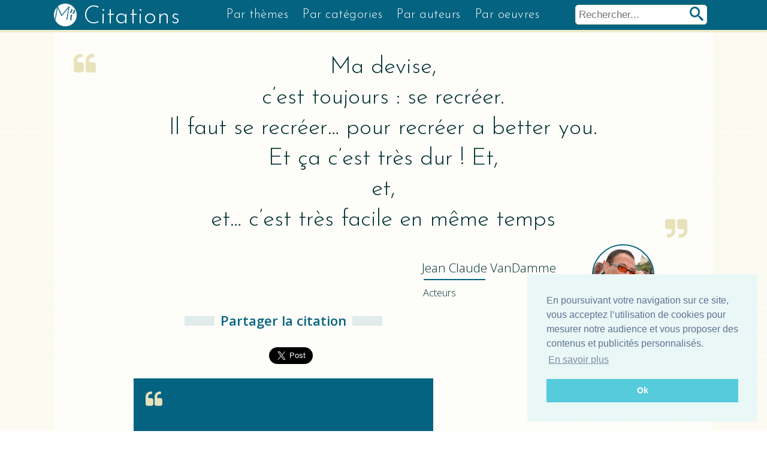

--- FILE ---
content_type: text/html; charset=utf-8
request_url: https://www.my-citations.com/ma-devise-se-recreer-jean-claude-vandamme.html
body_size: 4034
content:
<!DOCTYPE HTML>
<html lang="fr">	<head>
      	<title>Citations de Jean Claude VanDamme</title>
        <meta name="robots" content="index,follow" />
        <meta name="description" content="Ma devise, c’est toujours : se recréer. Il faut se recréer… pour recréer a better you. Et ça c’est très dur ! Et, et, et… c’est très facile en même temps. Citation de Jean Claude VanDamme"/>
         
			<meta property="fb:app_id" content="1880562948846391" />
			<meta property="og:title" content="Citations de Jean Claude VanDamme" />
			<meta property="og:description" content="Ma devise, c’est toujours : se recréer. Il faut se recréer… pour recréer a better you. Et ça c’est très dur ! Et, et, et… c’est très facile en même temps" />
 			<meta property="og:site_name" content="my-citations.com" />
			<meta property="og:url" content="https://www.my-citations.com/ma-devise-se-recreer-jean-claude-vandamme.html" />
			<meta property="og:image" content="https://www.my-citations.com/images/citations/jean-claude-vandamme/fb_ma-devise-se-recreer-jean-claude-vandamme_91.jpeg" />
			<meta property="og:image:width" content="500" />
			<meta property="og:image:height" content="500" />

			<meta name="twitter:card" content="summary_large_image">
			<meta name="twitter:site" content="@mycitations_com">
			<meta name="twitter:title" content="Citations de Jean Claude VanDamme">
			<meta name="twitter:description" content="Ma devise, c’est toujours : se recréer. Il faut se recréer… pour recréer a better you. Et ça c’est très dur ! Et, et, et… c’est très facile en même temps">
			<meta name="twitter:creator" content="@mycitations_com">
			<meta name="twitter:image" content="https://www.my-citations.com/images/citations/jean-claude-vandamme/fb_ma-devise-se-recreer-jean-claude-vandamme_91.jpeg">
			<meta name="twitter:domain" content="my-citations.com">         <link rel="apple-touch-icon" sizes="57x57" href="/images/ico/apple-icon-57x57.png">
            <link rel="apple-touch-icon" sizes="60x60" href="/images/ico/apple-icon-60x60.png">
            <link rel="apple-touch-icon" sizes="72x72" href="/images/ico/apple-icon-72x72.png">
            <link rel="apple-touch-icon" sizes="76x76" href="/images/ico/apple-icon-76x76.png">
            <link rel="apple-touch-icon" sizes="114x114" href="/images/ico/apple-icon-114x114.png">
            <link rel="apple-touch-icon" sizes="120x120" href="/images/ico/apple-icon-120x120.png">
            <link rel="apple-touch-icon" sizes="144x144" href="/images/ico/apple-icon-144x144.png">
            <link rel="apple-touch-icon" sizes="152x152" href="/images/ico/apple-icon-152x152.png">
            <link rel="apple-touch-icon" sizes="180x180" href="/images/ico/apple-icon-180x180.png">
            <link rel="icon" type="image/png" sizes="192x192"  href="/images/ico/android-icon-192x192.png">
            <link rel="icon" type="image/png" sizes="32x32" href="/images/ico/favicon-32x32.png">
            <link rel="icon" type="image/png" sizes="96x96" href="/images/ico/favicon-96x96.png">
            <link rel="icon" type="image/png" sizes="16x16" href="/images/ico/favicon-16x16.png">
            <link rel="manifest" href="/images/ico/manifest.json">
            <meta name="msapplication-TileColor" content="#ffffff">
            <meta name="msapplication-TileImage" content="/images/ico/ms-icon-144x144.png">
            <meta name="theme-color" content="#ffffff">

            <link rel="stylesheet" href="/css/gridsystem.css">
            <link rel="stylesheet" href="/css/styles.css">

        <link href="https://fonts.googleapis.com/css?family=Josefin+Sans:300,400,600,700|Open+Sans:300,400,600,700" rel="stylesheet">

         <meta content="initial-scale=1.0, width=device-width, user-scalable=no" name="viewport">
  <!-- Matomo -->
<script>
  var _paq = window._paq = window._paq || [];
  /* tracker methods like "setCustomDimension" should be called before "trackPageView" */
  _paq.push(['trackPageView']);
  _paq.push(['enableLinkTracking']);
  (function() {
    var u="//analytics.lokya.fr/";
    _paq.push(['setTrackerUrl', u+'matomo.php']);
    _paq.push(['setSiteId', '2']);
    var d=document, g=d.createElement('script'), s=d.getElementsByTagName('script')[0];
    g.async=true; g.src=u+'matomo.js'; s.parentNode.insertBefore(g,s);
  })();
</script>
<!-- End Matomo Code -->

  </head>
    <body class="citation pattern">
      <div class="site-container">
          <div class="site-pusher">

    <div id="header" class="c_full">
         	<div class="c_max">
            <a href="#" class="header__icon" id="header__icon"></a>
            	<div id="logo"><a href="/" title="My Citations"><span>Citations</span></a></div>
                <div id="form_recherche">
                   <form action="/rechercher.html" name="search" method="post" enctype="multipart/form-data">
  <input class="search"  type="texte" name="recherche" id="recherche" placeholder="Rechercher..." />
 <button class="btn_submit" type="submit"><span>rechercher</span></button>
</form>

<!-- jQuery -->
<script src="/vendors/jquery/dist/jquery.min.js"></script>
<!-- jQuery autocomplete -->
<script src="/vendors/devbridge-autocomplete/dist/jquery.autocomplete.min.js"></script>
<script>
  $( function() {
    var availableTags = [
      "Inconu"
       
    ];
    /*$( "#recherche" ).autocomplete({
      source: availableTags
    });*/
  } );
  </script>                 </div>
        		 	<nav>
    	<ul>
        	<!--<li><a href="#">Citations</a></li>-->
          <li><a href="https://www.my-citations.com/themes/">Par thèmes</a></li>

          <li><a href="https://www.my-citations.com/categories.html">Par catégories</a></li>
          <li><a href="https://www.my-citations.com/les-auteurs.html">Par auteurs</a></li>
          <li><a href="https://www.my-citations.com/les-oeuvres.html">Par oeuvres</a></li>
         </ul>
    </nav>
            </div>
        </div>
        <div id="citation" class="c_full">
              <div class="c_max">
                  	 <div class="content">

<div class="clear">
	<h1>Ma devise,</br> c’est toujours : se recréer.</br> Il faut se recréer… pour recréer a better you.</br> Et ça c’est très dur ! Et,</br> et,</br> et… c’est très facile en même temps</h1>
    <div class="auteur signature clear">

	 <div class="titre">
        <h2><a href="https://www.my-citations.com/citations-jean-claude-vandamme.html" title="Citation Jean Claude VanDamme"><span>Jean Claude</span> VanDamme</a></h2>
        <h3><a href="https://www.my-citations.com/cat-acteurs.html">Acteurs</a></h3>

        
     </div>

    <div class="image image_rond image_auteur image_xs"><a href="https://www.my-citations.com/citations-jean-claude-vandamme.html" title="Citations Jean Claude VanDamme"><img alt="VanDamme Jean Claude" src="/images/auteurs/75_jean-claude-vandamme_s.jpeg"></a></div>

    </div>

</div>

<div class="clear">
	<div class="center">


     <div class="titre_2">Partager la citation</div>

     <div class="share clear">
			<div id="fb-root"></div>
		<script>(function(d, s, id) {
		  var js, fjs = d.getElementsByTagName(s)[0];
		  if (d.getElementById(id)) return;
		  js = d.createElement(s); js.id = id;
		  js.src = "//connect.facebook.net/fr_FR/sdk.js#xfbml=1&version=v2.8&appId=1880562948846391";
		  fjs.parentNode.insertBefore(js, fjs);
		}(document, 'script', 'facebook-jssdk'));</script>

		<div class="block">
			<div class="fb-share-button" data-layout="button" data-size="large" data-mobile-iframe="true"><a class="fb-xfbml-parse-ignore" target="_blank">Partager</a></div>
		 </div>

		 <div class="block">

		 	<a href="https://twitter.com/share" class="twitter-share-button" data-via="mycitations_com" data-size="large">Tweet</a> <script>!function(d,s,id){var js,fjs=d.getElementsByTagName(s)[0],p=/^http:/.test(d.location)?'http':'https';if(!d.getElementById(id)){js=d.createElement(s);js.id=id;js.src=p+'://platform.twitter.com/widgets.js';fjs.parentNode.insertBefore(js,fjs);}}(document, 'script', 'twitter-wjs');</script>

		 </div>

		</div>


          <div class="content_image">
             <img src="https://www.my-citations.com/images/citations/jean-claude-vandamme/ma-devise-se-recreer-jean-claude-vandamme_91.jpeg">         </div>

  		 
   

  		     </div>

    <div class="left">

    	
<iframe src="https://rcm-eu.amazon-adsystem.com/e/cm?o=8&p=12&l=ur1&category=prime_video&banner=1AMG5VP0PM1EHJKZG002&f=ifr&linkID={{link_id}}&t=mycitation-21&tracking_id=mycitation-21" width="300" height="250" scrolling="no" border="0" marginwidth="0" style="border:none;" frameborder="0" sandbox="allow-scripts allow-same-origin allow-popups allow-top-navigation-by-user-activation"></iframe>


<h3>Les dernières citations</h3>
<div class="citations_random"><ul><li><a href="https://www.my-citations.com/chose-evolue-autour-paulo-coelho.html">Lorsqu’une chose évolue, tout ce qui est autour évolue de même</a></li><li><a href="https://www.my-citations.com/accepte-les-defis-de-la-vie-paulo-coelho.html">En ce moment, beaucoup de gens ont renoncé à vivre. Ils ne s’ennuient pas, ils ne pleurent pas, ils ...</a></li><li><a href="https://www.my-citations.com/enthousiasme-base-de-tout-progres-henry-ford.html">L’enthousiasme est à la base de tout progrès</a></li><li><a href="https://www.my-citations.com/gens-qui-disent-quils-peuvent-henry-ford.html">Il y a des gens qui disent qu’ils peuvent, d’autres qu’ils ne peuvent pas. En général ils ont tous r...</a></li><li><a href="https://www.my-citations.com/couleur-ford-t-du-moment-que-cest-noir-henry-ford.html">Les gens peuvent choisir n’importe quelle couleur pour la ford T, du moment que c’est noir</a></li><li><a href="https://www.my-citations.com/rien-difficile-subdivise-petites-taches-henry-ford.html">Rien n’est particulièrement difficile si on le subdivise en petites tâches</a></li><li><a href="https://www.my-citations.com/probleme-sans-solution-probleme-mal-pose-albert-einstein.html">Un problème sans solution est un problème mal posé</a></li><li><a href="https://www.my-citations.com/devenir-un-homme-qui-a-de-la-valeur-albert-einstein.html">N’essayez pas de devenir un homme qui a du succès. Essayez de devenir un homme qui a de la valeur</a></li><li><a href="https://www.my-citations.com/eprouver-ni-etonnement-ni-surprise-albert-einstein.html">Celui qui ne peut plus éprouver ni étonnement ni surprise est pour ainsi dire mort, ses yeux sont ét...</a></li><li><a href="https://www.my-citations.com/folie-comporter-maniere-attendre-resultat-different-albert-einstein.html">La folie, c’est se comporter de la même manière et s’attendre à un résultat différent</a></li></ul></div>
<iframe src="https://rcm-eu.amazon-adsystem.com/e/cm?o=8&p=12&l=ur1&category=music&banner=1X4GJ2ZFKSBGXGM31C82&f=ifr&linkID=2957716a07b76bda9a01a517dd062693&t=mycitation-21&tracking_id=mycitation-21" width="300" height="250" scrolling="no" border="0" marginwidth="0" style="border:none;" frameborder="0"></iframe>

    </div>
</div>

</div>
                </div>
         </div>
        <footer>
            <div class="c_max">
                <div class="copy">
&copy; 2026 my-citations.com
</div>

<div id="reseau">
    <a href="https://twitter.com/mycitations_com" class="rs twitter"><span>twitter</span></a>
    <a href="https://www.facebook.com/MyCitationsCom/" class="rs facebook"><span>Facebook</span></a>
</div>            </div>
        </footer>

      </div>
    </div>

     </body>
     <script src="//ajax.googleapis.com/ajax/libs/jquery/1.11.1/jquery.min.js"></script>
      <script src="//ajax.googleapis.com/ajax/libs/jqueryui/1.11.2/jquery-ui.min.js"></script>
     <link rel="stylesheet" type="text/css" href="//cdnjs.cloudflare.com/ajax/libs/cookieconsent2/3.0.3/cookieconsent.min.css" />
<script src="//cdnjs.cloudflare.com/ajax/libs/cookieconsent2/3.0.3/cookieconsent.min.js"></script>
<script>
window.addEventListener("load", function(){
window.cookieconsent.initialise({
  "palette": {
    "popup": {
      "background": "#eaf7f7",
      "text": "#5c7291"
    },
    "button": {
      "background": "#56cbdb",
      "text": "#ffffff"
    }
  },
  "position": "bottom-right",
  "content": {
    "message": "En poursuivant votre navigation sur ce site, vous acceptez l’utilisation de cookies pour mesurer notre audience et vous proposer des contenus et publicités personnalisés.",
    "dismiss": "Ok",
    "link": "En savoir plus",
    "href": "https://www.google.com/intl/fr/policies/technologies/"
  }
})});

$(document).ready(function(){
	(function($) {

		$('#header__icon').click(function(e){
			e.preventDefault();
			$('body').toggleClass('with--sidebar');
		});

    $('#site-cache').click(function(e){
      $('body').removeClass('with--sidebar');
    });

	})(jQuery);

});

</script>
</html>


--- FILE ---
content_type: text/css
request_url: https://www.my-citations.com/css/styles.css
body_size: 4168
content:
/** Global **/
@font-face {
  font-family: 'mycitations';
  src:  url('fonts/mycitations.eot?cifi0&ver=2');
  src:  url('fonts/mycitations.eot?cifi0#iefix&ver=2') format('embedded-opentype'),
    url('fonts/mycitations.ttf?cifi0&ver=2') format('truetype'),
    url('fonts/mycitations.woff?cifi0&ver=2') format('woff'),
    url('fonts/mycitations.svg?cifi0#mycitations&ver=2') format('svg');
  font-weight: normal;
  font-style: normal;
}

[class^="icon-"], [class*=" icon-"] {
  /* use !important to prevent issues with browser extensions that change fonts */
  font-family: 'mycitations' !important;
  speak: none;
  font-style: normal;
  font-weight: normal;
  font-variant: normal;
  text-transform: none;
  line-height: 1;

  /* Better Font Rendering =========== */
  -webkit-font-smoothing: antialiased;
  -moz-osx-font-smoothing: grayscale;
}
.icon-united-kingdom .path1:before {
  content: "\e900";
  color: #41479b;
}
.icon-united-kingdom .path2:before {
  content: "\e901";
  color: #f5f5f5;
  margin-left: -1em;
}
.icon-united-kingdom .path3:before {
  content: "\e902";
  color: #ff4b55;
  margin-left: -1em;
}
.icon-united-kingdom .path4:before {
  content: "\e903";
  color: #ff4b55;
  margin-left: -1em;
}
.icon-united-kingdom .path5:before {
  content: "\e904";
  color: #ff4b55;
  margin-left: -1em;
}
.icon-united-kingdom .path6:before {
  content: "\e905";
  color: #ff4b55;
  margin-left: -1em;
}
.icon-united-kingdom .path7:before {
  content: "\e906";
  color: #ff4b55;
  margin-left: -1em;
}
.icon-star:before {
  content: "\f005";
}
.icon-star-o:before {
  content: "\f006";
}
.icon-twitter:before {
  content: "\f099";
}
.icon-facebook:before {
  content: "\f09a";
}

.icon-comment-o:before {
  content: "\f0e5";
}
.icon-quote-left:before {
  content: "\f10d";
}
.icon-quote-right:before {
  content: "\f10e";
}
.icon-instagram:before {
  content: "\f16d";
}
.icon-commenting-o:before {
  content: "\f27b";
}
.icon-snapchat-ghost:before {
  content: "\f2ac";
}
.icon-quotes-left:before {
  content: "\e977";
}
.icon-quotes-right:before {
  content: "\e978";
}


html,body { margin:0; padding:0;}
* {outline:none;}
::selection {
    background: #fff;
    text-shadow: none;
}
body {
	font-family: 'Open Sans', sans-serif;
    font-size: 14px;
	color:#414141;
	cursor: default;
}
h1, h2, h3, h4 {
    margin: 0px;
    padding: 0px;
    font-family: 'Open Sans', sans-serif;
    color: #002F2F;
    font-weight: 100;
}
.titre1 {
  margin: 0px;
  padding: 0px;
  font-family: 'Open Sans', sans-serif;
  color: #046380;
  font-weight: 100;
  padding-bottom: 20px;
  font-size: 24px;
}
.titre1 strong {
	font-family: 'Josefin Sans', sans-serif;
   letter-spacing: 1px;
  font-weight: 500;
}
a {
	color:#002F2F;
}
h1 {
	font-size:36px;
	display:inline-block;
	position:relative;
}
h1 span,
h2 span {
	position:relative;
	display:inline-block;
}
h1 span:after,
h2 span:after {
    background: #046380;
    content: '';
    width: 95%;
    margin: auto;
    height: 2px;
    display: block;
    margin-top: 5px;
}
.left h3 {
  font-size: 14px;
  margin-bottom: 10px;
  margin-top: 10px;
  text-transform: uppercase;
  text-align: center;
  font-weight: bold;
}
.clear:after { display:block; content:''; clear:both;}
.c_max {
	width:100%;
	max-width:1100px;
	margin:auto;
}
.c_full { width:100%;}
a {text-decoration: none; font-weight:300;}
p {letter-spacing: 0.5px;}
.left {
    float: left;
    max-width: 300px;
    width: 100%;
    margin: 35px 0 0 30px;
}
.center {
	max-width: 700px;
    float: left;
	width: 80%;

}
.right {
    float: left;
    max-width: 300px;
    width: 100%;
    margin: 35px 0 0 0;
}
.header_pres {
	margin-bottom:20px;}
/** Header **/
#logo {
	float:left;
}
#logo a {
	display:block;
	line-height: normal;
}
#logo a span {
    color: #fff;
    font-size: 41px;
    font-family: 'Josefin Sans', sans-serif;
    display: inline-block;
    letter-spacing: 1px;
    font-weight: 100;
    vertical-align: top;
    padding: 8px 0 0 8px;
}
#logo a:before {
    content: '';
    background: url(../images/logo2.png) no-repeat;
    display: inline-block;
    height: 38px;
    width: 44px;
    background-size: contain;
    margin: 6px -3px 0px 0;
    position: relative;
}
.pattern{
background-image:url("data:image/svg+xml;charset=UTF-8,<svg xmlns='http://www.w3.org/2000/svg' viewBox='0 0 2 4'><path d='M1 0h1v1H1zM0 2h1v1H0z'/></svg>");
 /*#EFECCA*/

background-image:url("data:image/svg+xml;charset=UTF-8,<svg xmlns='http://www.w3.org/2000/svg' viewBox='0 0 2 4'><path fill='rgba(239, 236, 202, 0.9)' d='M1 0h1v1H1zM0 2h1v1H0z'/></svg>");
background-size:2px 4px;

}

.content {
	background-color:#fff;
	padding:3% 3% 2% 3%;

	background-image:url("data:image/svg+xml;charset=UTF-8,<svg xmlns='http://www.w3.org/2000/svg' viewBox='0 0 2 4'><path fill='rgba(239, 236, 202, 0.4)' d='M1 0h1v1H1zM0 2h1v1H0z'/></svg>");
background-size:2px 4px;

}
/** menu **/
#header {
    height: 50px;
    background: #046380;
    line-height: 50px;
    overflow: hidden;
    border-bottom: 4px solid #EFECCA;
}
 #header .c_max:after {
	 clear:both;
	 display:block;
	 content:'';
 }
nav {
 	float: right;
 }
nav ul,
nav li {
	margin:0;
	padding:0;
	list-style:none;
}
nav ul {
	text-align:center;
}
nav li {
	display:inline-block;
	margin:0 10px;
}
nav li a {
	color:#fff;
	font-size:21px;
	font-family: 'Josefin Sans', sans-serif;
	letter-spacing:0.5px;

}

/****/
#oeuvre h1,
#auteur h1 {margin: 20px 10px 0 0;}
#oeuvre h2, #auteur h2 {
    margin: 15px 0 0 10px;
}
#oeuvre p,
#auteur p {
    margin: 0px 0 0 0;
     text-align: justify;
    line-height: 20px;
 }

.image {
     overflow: hidden;
    height: 235px;
    float: left;
    text-align: center;
    margin: 0 25px 0 0;
    border: 2px solid #046380;
}

.article {
  margin-bottom: 10px;
}
.image_theme {
  overflow: hidden;
  height: 160px;
  text-align: center;
  margin: 0 10px 0 0;
  border: 2px solid #046380;
  position: relative;
}
.image_theme img {
    position: absolute;
    width: 100%;
    -webkit-transition: all .5s ease;
    -moz-transition: all .5s ease;
    -ms-transition: all .5s ease;
    -o-transition: all .5s ease;
    transition: all .5s ease;
    top: 50%;
    left: 0;
    margin-top: -110px;
}
.article a:hover img {
    -webkit-transform: scale(1.1);
    transform: scale(1.1);
}

.titre_theme {
    position: absolute;
    bottom: 0;
    width: 100%;
    text-align: center;
    font-family: 'Josefin Sans', sans-serif;
    display: block;
    color: #fff;
    line-height: normal;
    background: rgba(4, 99, 128, 0.8);
    font-weight: 100;
    vertical-align: inherit;
    padding: 8px 0;
    font-style: italic;
    font-size: 16px;
    left: 0;
}

.titre {
  float: left;
  padding: 0 40px 20px 0;
}
.titre_2 {
    margin: 0 0 30px 0;
    font-size: 22px;
    color: #046380;
    font-weight: 600;
	position:relative;
	padding:0 0 0 0px;
	text-align:center;
}
.titre_2:before,
.titre_2:after {
    content: '';


	background-image:url("data:image/svg+xml;charset=UTF-8,<svg xmlns='http://www.w3.org/2000/svg' viewBox='0 0 2 4'><path d='M1 0h1v1H1zM0 2h1v1H0z'/></svg>");
 /*#EFECCA*/

background-image:url("data:image/svg+xml;charset=UTF-8,<svg xmlns='http://www.w3.org/2000/svg' viewBox='0 0 2 4'><path fill='rgba(4, 99, 128, 0.9)' d='M1 0h1v1H1zM0 2h1v1H0z'/></svg>");
background-size:1px 1px;

    width: 50px;

    height: 16px;
    display: inline-block;
    margin: 0 10px 0 0;
}
.titre_2:after {
	 margin: 0 0px 0 10px;
}
.lien_amazon a {
    display: inline-block;
    padding: 6px 13px;
    margin: 10px 0 0 10px;
    background: #EFECCA;
	 -webkit-transition: all .5s ease;
	-moz-transition: all .5s ease;
	-ms-transition: all .5s ease;
	-o-transition: all .5s ease;
	transition: all .5s ease;
}
.lien_amazon a:hover {
	color:#EFECCA;
    background: #046380;
}
.image img {
	height:100%
}

.image_rond {
	border-radius: 100%;
    overflow: hidden;
    width: 160px;
    height: 160px;
    float: left;
    text-align: center;
    margin: 0 25px 0 0;
    border: 2px solid #046380;
}
.image_xs {
	width:100px;
	height:100px;
}
.image_xxs {
    width: 50px;
    height: 50px;
}
.auteur.signature {
    float: right;
    margin: 5px 40px 0 0;
}
.auteur.signature .titre {
	margin:25px 20px 0 0;
}
.titre_h2 {
	font-weight:500;
	padding: 0px;
	font-family: 'Open Sans', sans-serif;
	color: #002F2F;
	font-weight: 100;
	  margin: 15px 0 0 10px;
}
.auteur.signature .titre h3 {
	margin:10px 0 0 2px;
}
.header_gr {
	padding:0 0 0px 0;
}
.header_gr .description, .header_gr h2 {
  /*float: right;
  width: 50%;*/
  font-size: 12px;
  margin:0;
}
.header_gr h2 {
 }
.header_gr .description a {
    text-align: right;
    display: block;
    padding: 10px 0 0 0;
    color: #046380;
    font-weight: bold;
}
.header_gr .description .overflow {
  /* height: 180px; */
  /* overflow: auto; */
}
.citations ul,
.citations ul li {
	margin:0;
	padding:0;
	list-style:none;
}
.citations ul li {
    padding: 14px 0 10px 50px;
    font-size: 23px;
    font-family: 'Josefin Sans', sans-serif;
    margin: 14px 0 0 0px;
    position: relative;
    line-height: 30px;
	-webkit-transition: all .5s ease;
	-moz-transition: all .5s ease;
	-ms-transition: all .5s ease;
	-o-transition: all .5s ease;
	transition: all .5s ease;
}
.citations ul li a {
	color:#046380;
	display:block;
 }
.citations ul li:hover a {
	color:#002F2F;
}
.citations ul li:hover:before {
	color:#046380;
}
.citations ul li:before/*, .citations ul li:after*/ {
 	  font-family: 'mycitations' !important;
	  speak: none;
	  font-style: normal;
	  font-weight: normal;
	  font-variant: normal;
	  text-transform: none;
	  line-height: 1;

	  /* Better Font Rendering =========== */
	  -webkit-font-smoothing: antialiased;
	  -moz-osx-font-smoothing: grayscale;

	  margin:0 10px 0 0;
	  content:'\f10d';
		font-size:40px;
		color:#E8E2BA;
		position:absolute;
		left:0;
		top:0px;

		-webkit-transition: all 1s ease;
		-moz-transition: all 1s ease;
		-ms-transition: all 1s ease;
		-o-transition: all 1s ease;
		transition: all 1s ease;
}

.oeuvre_name {
    text-align: right;
    font-size: 16px;
    font-style: italic;
}

.author_name {
    text-align: right;
    font-size: 16px;
    font-style: italic;
}
/*.citations ul li:after {
	content:'\f10e';
	 margin:0 0 0 10px;
}

*/

#block_list ul,
#block_list ul li {
	margin:0;
	padding:0;
	list-style:none;
}
#block_list ul li {
  float: left;
  max-width: 33.33%;
  position: relative;
  line-height: 0;
  overflow: hidden;
  width: 233.3px;
  height: 233.3px;
}
#block_list ul li img {
	width:101%;


	 -webkit-transition: all .5s ease;
    -moz-transition: all .5s ease;
    -ms-transition: all .5s ease;
    -o-transition: all .5s ease;
    transition: all .5s ease;
}

#block_list ul li img:hover {
	-webkit-transform: scale(1.2);
	transform: scale(1.2);
}

#block_list ul li a {
	display:block;
	line-height: 0;
	outline:none;
}
#block_list ul:after {
	clear:both;
	content:'';
	display:block;
}

/***/
#citation h1 {
    width: 86%;
    text-align: center;
    padding: 0px 7% 10px 7%;
    font-size: 39px;
    font-family: 'Josefin Sans', sans-serif;
    margin: 0;
    position: relative;
    line-height: 51px;
    -webkit-transition: all .5s ease;
    -moz-transition: all .5s ease;
    -ms-transition: all .5s ease;
    -o-transition: all .5s ease;
    transition: all .5s ease;
}

#citation h1:before,
#citation h1:after {
 	  font-family: 'mycitations' !important;
	  speak: none;
	  font-style: normal;
	  font-weight: normal;
	  font-variant: normal;
	  text-transform: none;
	  line-height: 1;

	  /* Better Font Rendering =========== */
	  -webkit-font-smoothing: antialiased;
	  -moz-osx-font-smoothing: grayscale;

	  margin:0 10px 0 0;
	  content:'\f10d';
		font-size:40px;
		color:#E8E2BA;
		position:absolute;

 		-webkit-transition: all 1s ease;
		-moz-transition: all 1s ease;
		-ms-transition: all 1s ease;
		-o-transition: all 1s ease;
		transition: all 1s ease;
}

#citation .citation_uk {
    width: 86%;
    text-align: center;
    padding: 15px 7% 10px 7%;
    font-size: 30px;
    font-family: 'Josefin Sans', sans-serif;
    margin: 0 0 30px 0;
    position: relative;
    line-height: 36px;
    -webkit-transition: all .5s ease;
    -moz-transition: all .5s ease;
    -ms-transition: all .5s ease;
    -o-transition: all .5s ease;
    transition: all .5s ease;
	color:#002F2F;
	font-weight: 100;
}
#citation .citation_uk:before,
#citation .citation_uk:after {
 	  font-family: 'mycitations' !important;
	  speak: none;
	  font-style: normal;
	  font-weight: normal;
	  font-variant: normal;
	  text-transform: none;
	  line-height: 1;

	  /* Better Font Rendering =========== */
	  -webkit-font-smoothing: antialiased;
	  -moz-osx-font-smoothing: grayscale;

	  margin:0 10px 0 0;
	  content:'\f10d';
		font-size:40px;
		color:#E8E2BA;
		position:absolute;


		-webkit-transition: all 1s ease;
		-moz-transition: all 1s ease;
		-ms-transition: all 1s ease;
		-o-transition: all 1s ease;
		transition: all 1s ease;
}
#citation h1:before,
#citation .citation_uk:before {
	left:0;
	top:0px;
}
#citation h1:after,
#citation .citation_uk:after {
	content:'\f10e';
	bottom:0;
	right:0;
}
.content_image {text-align:center;}


.bandeau {
	position:relative;
	height:400px;
}
.bandeau img {
    width: 100%;
}
.bandeau .titre {
    position: absolute;
    bottom: 0;
    display: block;
    float: none;
    width: 100%;
    text-align: center;
    margin-bottom: 0;
}
.bandeau .titre h1 {
    font-family: 'Josefin Sans', sans-serif;
    display: block;
    color: #fff;
    line-height: normal;
    padding: 15px 30px;
    background: rgba(4, 99, 128, 0.7);
    font-size: 45px;
    /* letter-spacing: 4px; */
    /* text-shadow: 0 0 7px rgba(4, 99, 128, 0.6); */
    font-weight: 100;
    vertical-align: inherit;
    height: 43px;
    /* border-radius: 7px; */
    font-style: italic;
}

#categories .bandeau ul,
#categories .bandeau ul li {
	list-style:none;
	margin:0;
	padding:0;
}
#categories .bandeau ul li a {
	display:block;
}
 #categories .bandeau ul li {
    float: left;
    position: relative;
    line-height: 0;
    width: 20%;
}

#block_list  ul li span,
#categories .bandeau ul li span {
    position: absolute;
    display: block;
    bottom: 50%;
    line-height: normal;
    text-align: center;
    width: 100%;
    font-size: 32px;
    color: #fff;
    font-family: 'Josefin Sans', sans-serif;
    text-shadow: 0 0 7px rgba(0, 0, 0, 0.7);
    font-weight: 100;
}

#oeuvres #block_list  ul li span {
	padding: 5px 0 0 0;
	font-size:25px;
	opacity:0;
	background:#046380;
	-webkit-transition: all 1s ease;
	-moz-transition: all 1s ease;
	-ms-transition: all 1s ease;
	-o-transition: all 1s ease;
	transition: all 1s ease;
}
#oeuvres #block_list  ul li a:hover span {
	opacity:1;
}

#block_list  ul li span {
	bottom:0;
}

#citation .comments {
	margin: 40px 0 0 0;
}

#citation .info_cita {
	margin: 40px 0 0 0;
}

/**/
.block_citation {
	margin:0 0 20px 0;
}

.block_citation .citation {
	width:100%;
	clear:both;
}
.block_citation .citation  {
    width: 86%;
    text-align: center;
    padding: 0px 7% 10px 7%;
    font-size: 25px;
    font-family: 'Josefin Sans', sans-serif;
    margin: 0;
    position: relative;
    line-height: 40px;
    -webkit-transition: all .5s ease;
    -moz-transition: all .5s ease;
    -ms-transition: all .5s ease;
    -o-transition: all .5s ease;
    transition: all .5s ease;
 }
.block_citation .citation a {
	color:#046380;
}
.block_citation .citation:before,
.block_citation .citation:after {
 	  font-family: 'mycitations' !important;
	  speak: none;
	  font-style: normal;
	  font-weight: normal;
	  font-variant: normal;
	  text-transform: none;
	  line-height: 1;

	  /* Better Font Rendering =========== */
	  -webkit-font-smoothing: antialiased;
	  -moz-osx-font-smoothing: grayscale;

	  margin:0 10px 0 0;
	  content:'\f10d';
		font-size:40px;
		color:#E8E2BA;
		position:absolute;


		-webkit-transition: all 1s ease;
		-moz-transition: all 1s ease;
		-ms-transition: all 1s ease;
		-o-transition: all 1s ease;
		transition: all 1s ease;
}

.block_citation .citation:before  {
	left:0;
	top:0px;
}
.block_citation .citation:after {
	content:'\f10e';
	bottom:0;
	right:0;
}

.block_citation .auteur.signature .titre {
    margin: 1px 20px 0 0;
}
.block_citation .auteur.signature .titre h2 {
    font-size: 16px;
 }
 .block_citation .auteur.signature .titre h3 {
    margin: 10px 0 0 2px;
    font-size: 13px;
}

.block_citation:hover .citation:before,
.block_citation:hover .citation:after {
	font-size:44px;
}

.share {
  text-align: center;
  padding-bottom: 20px;
}
.share div.block {
	padding: 0 10px;
	display: inline-block;
	vertical-align: top;
}
/** Recherche form **/

#form_recherche {
	float: right;
	margin: 0 10px 0 50px;
	position:relative;
}
#recherche {
    border: 1px solid #EFECCA;
    color: #046380;
    line-height: 31px;
    font-size: 17px;
    padding: 0 2px 0 5px;
	border-radius: 5px;
}
#form_recherche button {
    background: none;
    border: none;
    font-size: 23px;
    color: #046380;
    position: absolute;
    margin: 10px 0 0 -39px;
    top: 0;
    right: 0;
	cursor:pointer;
}
#form_recherche button span {
	display:none;
}
#form_recherche button:before {
  font-family: 'mycitations';
  speak: none;
  font-style: normal;
  font-weight: normal;
  font-variant: normal;
  text-transform: none;
  line-height: 1;

  /* Better Font Rendering =========== */
  -webkit-font-smoothing: antialiased;
  -moz-osx-font-smoothing: grayscale;

  content: "\e986";
}

.citations_random ul li,
.citations_random ul {
	margin: 0;
	padding: 0;
	list-style: none;
}

.citations_random ul li  {
	padding-bottom: 20px;
}
.citations_random ul li:hover:before  {
	color: #046380;
}
.citations_random ul li a {
  padding-left: 30px;
  display: inline-block;
}
.citations_random ul li:before  {
	font-family: 'mycitations' !important;
	  speak: none;
	  font-style: normal;
	  font-weight: normal;
	  font-variant: normal;
	  text-transform: none;
	  line-height: 1;

	  /* Better Font Rendering =========== */
	  -webkit-font-smoothing: antialiased;
	  -moz-osx-font-smoothing: grayscale;

	  margin:0 10px 0 0;
	  content:'\f10d';
		font-size:20px;
		color:#E8E2BA;
		position:absolute;


		-webkit-transition: all 1s ease;
		-moz-transition: all 1s ease;
		-ms-transition: all 1s ease;
		-o-transition: all 1s ease;
		transition: all 1s ease;
}

/** footer **/
footer {
    background: #046380;
    height: 70px;
    width: 100%;
}
footer .c_max {
	position:relative;
}

#reseau {
	position:absolute;
	right:0;
	top:0;
}

#reseau a {
    display: inline-block;
    color: #fff;
    font-size: 30px;
    line-height: 70px;
    margin: 0 20px;

	-webkit-transition: all 1s ease;
	-moz-transition: all 1s ease;
	-ms-transition: all 1s ease;
	-o-transition: all 1s ease;
	transition: all 1s ease;
}
#reseau a:hover {
	color:#E8E2BA;
}

#reseau a span {
	display:none;
}
#reseau a:before {
	font-family: 'mycitations';
  speak: none;
  font-style: normal;
  font-weight: normal;
  font-variant: normal;
  text-transform: none;
  line-height: 1;

  /* Better Font Rendering =========== */
  -webkit-font-smoothing: antialiased;
  -moz-osx-font-smoothing: grayscale;
}

a.twitter:before {
	content: "\f099";
}
a.facebook:before {
	content: "\f09a";
}

.imageli img {
  width: 100%;
  padding: 4px;
}

.imageli {
    display: inline-block;
    width: 32%;
    margin-left: 1%;
}

footer .copy {
    text-align: left;
    color: #fff;
    font-size: 18px;
    padding: 42px 0 0 0;
	font-family:'Josefin Sans', sans-serif;
}
/* RESPONSIVE menu */
@media only screen and (max-width: 768px) {
  .site-pusher,
  .site-container {
    height: 100%;
  }

  .site-container {
    overflow: hidden;
  }

  .site-pusher {
    -webkit-transition-duration: 0.3s;
    transition-duration: 0.3s;
    -webkit-transform: translateX(0px);
    transform: translateX(0px);
  }

  .site-content {
    position: absolute;
    top: 66px;
    right: 0;
    left: 0;
    bottom: 0;
    padding-top: 0;
    overflow-y: scroll;
    -webkit-overflow-scrolling: touch;
  }

  .header {
    position: static;
  }

  .header__icon {
    position: relative;
    display: block;
    float: left;
    width: 50px;
    height: 50px;
    cursor: pointer;
        z-index: 99;
  }
  .header__icon:after {
    content: '';
    position: absolute;
    display: block;
    width: 1rem;
    height: 0;
    top: 10px;
    left: 15px;
    -webkit-box-shadow: 0 10px 0 1px #fff, 0 16px 0 1px #fff, 0 22px 0 1px #fff;
    box-shadow: 0 10px 0 1px #fff, 0 16px 0 1px #fff, 0 22px 0 1px #fff;
  }

  nav {
    position: absolute;
    left: 0;
    top: 0;
    bottom: 0;
    background-color: #03627f;
        overflow-y: scroll;
        -webkit-overflow-scrolling: touch;
    width: 250px;
    -webkit-transform: translateX(-250px);
    transform: translateX(-250px);
  }
  nav ul li {
    display: block;
  }
  nav a {
    display: block;
    height: 40px;
    text-align: center;
    line-height: 40px;
    border-bottom: 1px solid #fff;
  }

  .with--sidebar .site-pusher {
    -webkit-transform: translateX(250px);
    transform: translateX(250px);
  }
  .with--sidebar .site-cache {
    position: absolute;
    top: 0;
    left: 0;
    right: 0;
    bottom: 0;
    background-color: rgba(0, 0, 0, 0.6);
  }
  #form_recherche {
    float: right;
    margin: 0 10px 0 0;
    position: absolute;
    right: 0;
  }
  #logo a span {
    color: #fff;
    font-size: 24px;
    letter-spacing: 1px;
    font-weight: 100;
    vertical-align: top;
    padding: 20px 0 0 2px;
}
  #recherche {
      width: 110px;
  }
  #form_recherche {
      width: 120px;
  }
  #form_recherche button:before {
    font-size: 16px;
}
}
@media only screen and (max-width:768px) {
  h1 {
    font-size: 24px;
}
.header_pres {
    margin-bottom: 10px;
}
  #categories .bandeau ul li {
      width: 33%;
  }
	#block_list ul li {
  		  height: auto;
		  margin: auto;
 		}
	#block_list ul li span, #categories .bandeau ul li span {
  font-size: 14px;
	}
	.auteur.signature {
 	  margin: 5px 0px 0 0;
	}
	.image_xs {
	  width: 80px;
	  height: 80px;
	}
	.center {
	  max-width: 700px;
	  float: none;
	  width: 100%;
	}

	.content_image ,
	.content_image img{
 	  width: 100%;
	}

	.block_citation .citation {
	  font-size: 19px;
	  line-height: 25px;
	}
	#citation h1:before, #citation h1:after,
	.block_citation .citation:before, .block_citation .citation:after {
  		font-size: 20px;
	}
	#citation h1:after,
	.block_citation .citation:after {
		margin: 0;
	}

	#citation h1 {
	  font-size: 25px;
	  line-height: 32px;
	}

	#citation .citation_uk {
	  font-size: 20px;
	  line-height: 27px;
	}

	.bandeau {
 	  height: auto;
	}

	 .bandeau .titre {
	  margin-bottom: 4px;
	}

	.bandeau .titre h1 {
	  padding: 10px 30px 0px 30px;
	  font-size: 32px;
	  height: auto;
	}
	.auteur.signature .titre {
  margin: 10px 20px 0 0;
}
	.auteur.signature .titre h2 {
   font-size: 15px;
}
	.auteur.signature .titre h3 {
   font-size: 13px;
}
	#auteur .image_rond {
	  float: none;
 	  margin: auto;
 	}
	#auteur .titre {
	  float: none;
	  margin: auto;
	  text-align: center;
	}
	.header_gr .description {
	  float: none;
	  width: 98%;
 	  font-size: 12px;
	  margin: 10px auto auto auto;
	}

	.header_gr .description .overflow {
	  height: auto;
	  overflow: auto;
		max-height: 180px;
	}

	.titre_2:before, .titre_2:after {
	  width: 20px;
 	}

	.titre_2 {
	   font-size: 20px;
	 }
	.center {
			margin-top: 10px;
	}

  .left {
      float: none;
      margin: 10px 0 0 0;
  }
  #form_recherche {

  }
  #recherche {
    font-size: 15px;
  }

  #logo {
      float: none;
      text-align: left;
      display: inline-block;
      position: absolute;
      left: 60px;
      width: 100%;
  }
}
